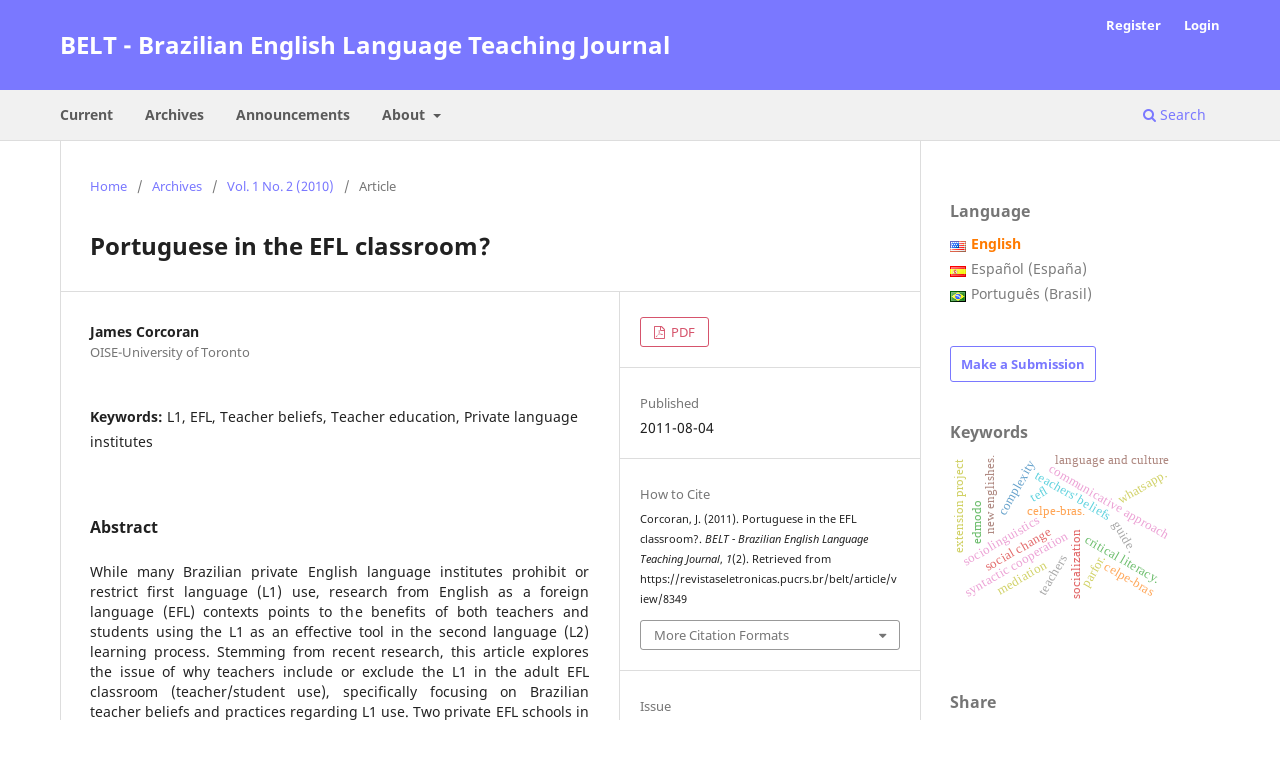

--- FILE ---
content_type: text/html; charset=utf-8
request_url: https://revistaseletronicas.pucrs.br/belt/article/view/8349
body_size: 8707
content:
<!DOCTYPE html>
<html lang="en-US" xml:lang="en-US">
<head>
	<meta charset="utf-8">
	<meta name="viewport" content="width=device-width, initial-scale=1.0">
	<title>
		Portuguese in the EFL classroom?
							| BELT - Brazilian English Language Teaching Journal
			</title>

	
<meta name="generator" content="Open Journal Systems 3.3.0.21" />

<!-- AddThis --><script type="text/javascript" src="//s7.addthis.com/js/300/addthis_widget.js#pubid=ra-5dd6b3fc18a076d2"></script>
<!-- Bootstrap CSS --><link rel="stylesheet" href="https://stackpath.bootstrapcdn.com/bootstrap/4.4.1/css/bootstrap.min.css" integrity="sha384-Vkoo8x4CGsO3+Hhxv8T/Q5PaXtkKtu6ug5TOeNV6gBiFeWPGFN9MuhOf23Q9Ifjh" crossorigin="anonymous">
<!-- Bootstrap JS --><script src="https://code.jquery.com/jquery-3.4.1.slim.min.js" integrity="sha384-J6qa4849blE2+poT4WnyKhv5vZF5SrPo0iEjwBvKU7imGFAV0wwj1yYfoRSJoZ+n" crossorigin="anonymous"></script><script src="https://cdn.jsdelivr.net/npm/popper.js@1.16.0/dist/umd/popper.min.js" integrity="sha384-Q6E9RHvbIyZFJoft+2mJbHaEWldlvI9IOYy5n3zV9zzTtmI3UksdQRVvoxMfooAo" crossorigin="anonymous"></script><script src="https://stackpath.bootstrapcdn.com/bootstrap/4.4.1/js/bootstrap.min.js" integrity="sha384-wfSDF2E50Y2D1uUdj0O3uMBJnjuUD4Ih7YwaYd1iqfktj0Uod8GCExl3Og8ifwB6" crossorigin="anonymous"></script>
<link rel="schema.DC" href="http://purl.org/dc/elements/1.1/" />
<meta name="DC.Creator.PersonalName" content="James Corcoran"/>
<meta name="DC.Date.created" scheme="ISO8601" content="2011-08-04"/>
<meta name="DC.Date.dateSubmitted" scheme="ISO8601" content="2011-02-28"/>
<meta name="DC.Date.issued" scheme="ISO8601" content="2011-08-05"/>
<meta name="DC.Date.modified" scheme="ISO8601" content="2011-08-05"/>
<meta name="DC.Description" xml:lang="en" content="While many Brazilian private English language institutes prohibit or restrict first language (L1) use, research from English as a foreign language (EFL) contexts points to the benefits of both teachers and students using the L1 as an effective tool in the second language (L2) learning process. Stemming from recent research, this article explores the issue of why teachers include or exclude the L1 in the adult EFL classroom (teacher/student use), specifically focusing on Brazilian teacher beliefs and practices regarding L1 use. Two private EFL schools in Northeastern Brazil provide the sites for this mixed-methods research. Findings include a comprehensive list of reasons teachers limit or include the L1. This article concludes with the implications of this study&amp;rsquo;s findings for private EFL institutions, including teachers, teacher educators, and administrators."/>
<meta name="DC.Description" xml:lang="pt" content="Enquanto muitas escolas particulares de idiomas proibem ou restringem o uso da primeira l&amp;iacute;ngua (L1) na aula de ingl&amp;ecirc;s, pesquisas sobre contextos de ensino de ingl&amp;ecirc;s como l&amp;iacute;ngua estrangeira (ILE) indicam&amp;nbsp; os benef&amp;iacute;cios, tanto para alunos quanto para professores, do uso da L1 como uma ferramenta eficaz no processo de aprendizagem de segunda l&amp;iacute;ngua (L2).&amp;nbsp; Baseado em pesquisas recentes, este artigo explora os porqu&amp;ecirc;s de professores inclu&amp;iacute;rem ou exclu&amp;iacute;rem a L1 (usada por alunos e professores) da sala de aula de ingl&amp;ecirc;s como l&amp;iacute;ngua estrangeira para adultos. Duas escolas&amp;nbsp; particulares de ingl&amp;ecirc;s como l&amp;iacute;ngua estrangeira do nordeste do Brasil s&amp;atilde;o o contexto dessa pesquisa de m&amp;eacute;todo misto. Os resultados incluem uma vasta lista&amp;nbsp; de raz&amp;otilde;es pelas quais os professores incluem a L1 ou limitam o seu uso. A conclus&amp;atilde;o do artigo apresenta as implica&amp;ccedil;&amp;otilde;es dos achados deste estudo para as escolas privadas de ingl&amp;ecirc;s como l&amp;iacute;ngua estrangeira, incluindo-se professores, formadores de professores e administradores. "/>
<meta name="DC.Format" scheme="IMT" content="application/pdf"/>
<meta name="DC.Identifier" content="8349"/>
<meta name="DC.Identifier.URI" content="https://revistaseletronicas.pucrs.br/belt/article/view/8349"/>
<meta name="DC.Language" scheme="ISO639-1" content="en"/>
<meta name="DC.Rights" content="Copyright (c)  "/>
<meta name="DC.Rights" content=""/>
<meta name="DC.Source" content="BELT - Brazilian English Language Teaching Journal"/>
<meta name="DC.Source.ISSN" content="2178-3640"/>
<meta name="DC.Source.Issue" content="2"/>
<meta name="DC.Source.Volume" content="1"/>
<meta name="DC.Source.URI" content="https://revistaseletronicas.pucrs.br/belt"/>
<meta name="DC.Subject" xml:lang="en" content="L1"/>
<meta name="DC.Subject" xml:lang="en" content="EFL"/>
<meta name="DC.Subject" xml:lang="en" content="Teacher beliefs"/>
<meta name="DC.Subject" xml:lang="en" content="Teacher education"/>
<meta name="DC.Subject" xml:lang="en" content="Private language institutes"/>
<meta name="DC.Title" content="Portuguese in the EFL classroom?"/>
<meta name="DC.Title.Alternative" xml:lang="pt" content="Português na sala de aula de inglês?"/>
<meta name="DC.Type" content="Text.Serial.Journal"/>
<meta name="DC.Type.articleType" content="Article"/>
<meta name="gs_meta_revision" content="1.1"/>
<meta name="citation_journal_title" content="BELT - Brazilian English Language Teaching Journal"/>
<meta name="citation_journal_abbrev" content="BELT"/>
<meta name="citation_issn" content="2178-3640"/> 
<meta name="citation_author" content="James Corcoran"/>
<meta name="citation_author_institution" content="OISE-University of Toronto"/>
<meta name="citation_title" content="Portuguese in the EFL classroom?"/>
<meta name="citation_language" content="en"/>
<meta name="citation_date" content="2010"/>
<meta name="citation_volume" content="1"/>
<meta name="citation_issue" content="2"/>
<meta name="citation_abstract_html_url" content="https://revistaseletronicas.pucrs.br/belt/article/view/8349"/>
<meta name="citation_keywords" xml:lang="en" content="L1"/>
<meta name="citation_keywords" xml:lang="en" content="EFL"/>
<meta name="citation_keywords" xml:lang="en" content="Teacher beliefs"/>
<meta name="citation_keywords" xml:lang="en" content="Teacher education"/>
<meta name="citation_keywords" xml:lang="en" content="Private language institutes"/>
<meta name="citation_pdf_url" content="https://revistaseletronicas.pucrs.br/belt/article/download/8349/6487"/>
	<link rel="stylesheet" href="https://revistaseletronicas.pucrs.br/belt/$$$call$$$/page/page/css?name=stylesheet" type="text/css" /><link rel="stylesheet" href="https://revistaseletronicas.pucrs.br/belt/$$$call$$$/page/page/css?name=font" type="text/css" /><link rel="stylesheet" href="https://revistaseletronicas.pucrs.br/lib/pkp/styles/fontawesome/fontawesome.css?v=3.3.0.21" type="text/css" /><link rel="stylesheet" href="https://revistaseletronicas.pucrs.br/plugins/generic/doiInSummary/styles/doi.css?v=3.3.0.21" type="text/css" /><link rel="stylesheet" href="https://revistaseletronicas.pucrs.br/public/journals/37/styleSheet.css?d=2022-11-19+10%3A33%3A51" type="text/css" /><link rel="stylesheet" href="https://revistaseletronicas.pucrs.br/public/site/styleSheet.css?v=3.3.0.21" type="text/css" />
</head>
<body class="pkp_page_article pkp_op_view" dir="ltr">

	<div class="pkp_structure_page">

				<header class="pkp_structure_head" id="headerNavigationContainer" role="banner">
						
 <nav class="cmp_skip_to_content" aria-label="Jump to content links">
	<a href="#pkp_content_main">Skip to main content</a>
	<a href="#siteNav">Skip to main navigation menu</a>
		<a href="#pkp_content_footer">Skip to site footer</a>
</nav>

			<div class="pkp_head_wrapper">

				<div class="pkp_site_name_wrapper">
					<button class="pkp_site_nav_toggle">
						<span>Open Menu</span>
					</button>
										<div class="pkp_site_name">
																<a href="						https://revistaseletronicas.pucrs.br/belt/index
					" class="is_text">BELT - Brazilian English Language Teaching Journal</a>
										</div>
				</div>

				
				<nav class="pkp_site_nav_menu" aria-label="Site Navigation">
					<a id="siteNav"></a>
					<div class="pkp_navigation_primary_row">
						<div class="pkp_navigation_primary_wrapper">
																				<ul id="navigationPrimary" class="pkp_navigation_primary pkp_nav_list">
								<li class="">
				<a href="https://revistaseletronicas.pucrs.br/belt/issue/current">
					Current
				</a>
							</li>
								<li class="">
				<a href="https://revistaseletronicas.pucrs.br/belt/issue/archive">
					Archives
				</a>
							</li>
								<li class="">
				<a href="https://revistaseletronicas.pucrs.br/belt/announcement">
					Announcements
				</a>
							</li>
								<li class="">
				<a href="https://revistaseletronicas.pucrs.br/belt/about">
					About
				</a>
									<ul>
																					<li class="">
									<a href="https://revistaseletronicas.pucrs.br/belt/about">
										About the Journal
									</a>
								</li>
																												<li class="">
									<a href="https://revistaseletronicas.pucrs.br/belt/about/submissions">
										Submissions
									</a>
								</li>
																												<li class="">
									<a href="https://revistaseletronicas.pucrs.br/belt/about/editorialTeam">
										Editorial Team
									</a>
								</li>
																												<li class="">
									<a href="https://revistaseletronicas.pucrs.br/belt/about/privacy">
										Privacy Statement
									</a>
								</li>
																												<li class="">
									<a href="https://revistaseletronicas.pucrs.br/belt/about/contact">
										Contact
									</a>
								</li>
																		</ul>
							</li>
			</ul>

				

																						<div class="pkp_navigation_search_wrapper">
									<a href="https://revistaseletronicas.pucrs.br/belt/search" class="pkp_search pkp_search_desktop">
										<span class="fa fa-search" aria-hidden="true"></span>
										Search
									</a>
								</div>
													</div>
					</div>
					<div class="pkp_navigation_user_wrapper" id="navigationUserWrapper">
							<ul id="navigationUser" class="pkp_navigation_user pkp_nav_list">
								<li class="profile">
				<a href="https://revistaseletronicas.pucrs.br/belt/user/register">
					Register
				</a>
							</li>
								<li class="profile">
				<a href="https://revistaseletronicas.pucrs.br/belt/login">
					Login
				</a>
							</li>
										</ul>

					</div>
				</nav>
			</div><!-- .pkp_head_wrapper -->
		</header><!-- .pkp_structure_head -->

						<div class="pkp_structure_content has_sidebar">
			<div class="pkp_structure_main" role="main">
				<a id="pkp_content_main"></a>

<div class="page page_article">
			<nav class="cmp_breadcrumbs" role="navigation" aria-label="You are here:">
	<ol>
		<li>
			<a href="https://revistaseletronicas.pucrs.br/belt/index">
				Home
			</a>
			<span class="separator">/</span>
		</li>
		<li>
			<a href="https://revistaseletronicas.pucrs.br/belt/issue/archive">
				Archives
			</a>
			<span class="separator">/</span>
		</li>
					<li>
				<a href="https://revistaseletronicas.pucrs.br/belt/issue/view/515">
					Vol. 1 No. 2 (2010)
				</a>
				<span class="separator">/</span>
			</li>
				<li class="current" aria-current="page">
			<span aria-current="page">
									Article
							</span>
		</li>
	</ol>
</nav>
	
		  	 <article class="obj_article_details">

		
	<h1 class="page_title">
		Portuguese in the EFL classroom?
	</h1>

	
	<div class="row">
		<div class="main_entry">

							<section class="item authors">
					<h2 class="pkp_screen_reader">Authors</h2>
					<ul class="authors">
											<li>
							<span class="name">
								James Corcoran
							</span>
															<span class="affiliation">
									OISE-University of Toronto
																	</span>
																				</li>
										</ul>
				</section>
			
																					
									<section class="item keywords">
				<h2 class="label">
										Keywords:
				</h2>
				<span class="value">
											L1, 											EFL, 											Teacher beliefs, 											Teacher education, 											Private language institutes									</span>
			</section>
			
										<section class="item abstract">
					<h2 class="label">Abstract</h2>
					While many Brazilian private English language institutes prohibit or restrict first language (L1) use, research from English as a foreign language (EFL) contexts points to the benefits of both teachers and students using the L1 as an effective tool in the second language (L2) learning process. Stemming from recent research, this article explores the issue of why teachers include or exclude the L1 in the adult EFL classroom (teacher/student use), specifically focusing on Brazilian teacher beliefs and practices regarding L1 use. Two private EFL schools in Northeastern Brazil provide the sites for this mixed-methods research. Findings include a comprehensive list of reasons teachers limit or include the L1. This article concludes with the implications of this study’s findings for private EFL institutions, including teachers, teacher educators, and administrators.
				</section>
			
			<div class="item downloads_chart">
	<h3 class="label">
		Downloads
	</h3>
	<div class="value">
		<canvas class="usageStatsGraph" data-object-type="Submission" data-object-id="8349"></canvas>
		<div class="usageStatsUnavailable" data-object-type="Submission" data-object-id="8349">
			Download data is not yet available.
		</div>
	</div>
</div>


																																<section class="item author_bios">
					<h2 class="label">
													Author Biography
											</h2>
																		<section class="sub_item">
								<h3 class="label">
																																							James Corcoran, <span class="affiliation">OISE-University of Toronto</span>
																	</h3>
								<div class="value">
									James is a doctoral student at The Ontario Institute for Studies in Education - University of Toronto. He has worked as an ESL/EFL teacher and teacher educator for the past 11 years.
								</div>
							</section>
															</section>
			
						
		</div><!-- .main_entry -->

		<div class="entry_details">

						
										<div class="item galleys">
					<h2 class="pkp_screen_reader">
						Downloads
					</h2>
					<ul class="value galleys_links">
													<li>
								
	
							

<a class="obj_galley_link pdf" href="https://revistaseletronicas.pucrs.br/belt/article/view/8349/6487">

		
	PDF

	</a>
							</li>
											</ul>
				</div>
						
						<div class="item published">
				<section class="sub_item">
					<h2 class="label">
						Published
					</h2>
					<div class="value">
																			<span>2011-08-04</span>
																	</div>
				</section>
							</div>
			
										<div class="item citation">
					<section class="sub_item citation_display">
						<h2 class="label">
							How to Cite
						</h2>
						<div class="value">
							<div id="citationOutput" role="region" aria-live="polite">
								<div class="csl-bib-body">
  <div class="csl-entry">Corcoran, J. (2011). Portuguese in the EFL classroom?. <i>BELT - Brazilian English Language Teaching Journal</i>, <i>1</i>(2). Retrieved from https://revistaseletronicas.pucrs.br/belt/article/view/8349</div>
</div>
							</div>
							<div class="citation_formats">
								<button class="cmp_button citation_formats_button" aria-controls="cslCitationFormats" aria-expanded="false" data-csl-dropdown="true">
									More Citation Formats
								</button>
								<div id="cslCitationFormats" class="citation_formats_list" aria-hidden="true">
									<ul class="citation_formats_styles">
																					<li>
												<a
													rel="nofollow"
													aria-controls="citationOutput"
													href="https://revistaseletronicas.pucrs.br/belt/citationstylelanguage/get/acm-sig-proceedings?submissionId=8349&amp;publicationId=7348"
													data-load-citation
													data-json-href="https://revistaseletronicas.pucrs.br/belt/citationstylelanguage/get/acm-sig-proceedings?submissionId=8349&amp;publicationId=7348&amp;return=json"
												>
													ACM
												</a>
											</li>
																					<li>
												<a
													rel="nofollow"
													aria-controls="citationOutput"
													href="https://revistaseletronicas.pucrs.br/belt/citationstylelanguage/get/acs-nano?submissionId=8349&amp;publicationId=7348"
													data-load-citation
													data-json-href="https://revistaseletronicas.pucrs.br/belt/citationstylelanguage/get/acs-nano?submissionId=8349&amp;publicationId=7348&amp;return=json"
												>
													ACS
												</a>
											</li>
																					<li>
												<a
													rel="nofollow"
													aria-controls="citationOutput"
													href="https://revistaseletronicas.pucrs.br/belt/citationstylelanguage/get/apa?submissionId=8349&amp;publicationId=7348"
													data-load-citation
													data-json-href="https://revistaseletronicas.pucrs.br/belt/citationstylelanguage/get/apa?submissionId=8349&amp;publicationId=7348&amp;return=json"
												>
													APA
												</a>
											</li>
																					<li>
												<a
													rel="nofollow"
													aria-controls="citationOutput"
													href="https://revistaseletronicas.pucrs.br/belt/citationstylelanguage/get/associacao-brasileira-de-normas-tecnicas?submissionId=8349&amp;publicationId=7348"
													data-load-citation
													data-json-href="https://revistaseletronicas.pucrs.br/belt/citationstylelanguage/get/associacao-brasileira-de-normas-tecnicas?submissionId=8349&amp;publicationId=7348&amp;return=json"
												>
													ABNT
												</a>
											</li>
																					<li>
												<a
													rel="nofollow"
													aria-controls="citationOutput"
													href="https://revistaseletronicas.pucrs.br/belt/citationstylelanguage/get/chicago-author-date?submissionId=8349&amp;publicationId=7348"
													data-load-citation
													data-json-href="https://revistaseletronicas.pucrs.br/belt/citationstylelanguage/get/chicago-author-date?submissionId=8349&amp;publicationId=7348&amp;return=json"
												>
													Chicago
												</a>
											</li>
																					<li>
												<a
													rel="nofollow"
													aria-controls="citationOutput"
													href="https://revistaseletronicas.pucrs.br/belt/citationstylelanguage/get/harvard-cite-them-right?submissionId=8349&amp;publicationId=7348"
													data-load-citation
													data-json-href="https://revistaseletronicas.pucrs.br/belt/citationstylelanguage/get/harvard-cite-them-right?submissionId=8349&amp;publicationId=7348&amp;return=json"
												>
													Harvard
												</a>
											</li>
																					<li>
												<a
													rel="nofollow"
													aria-controls="citationOutput"
													href="https://revistaseletronicas.pucrs.br/belt/citationstylelanguage/get/ieee?submissionId=8349&amp;publicationId=7348"
													data-load-citation
													data-json-href="https://revistaseletronicas.pucrs.br/belt/citationstylelanguage/get/ieee?submissionId=8349&amp;publicationId=7348&amp;return=json"
												>
													IEEE
												</a>
											</li>
																					<li>
												<a
													rel="nofollow"
													aria-controls="citationOutput"
													href="https://revistaseletronicas.pucrs.br/belt/citationstylelanguage/get/modern-language-association?submissionId=8349&amp;publicationId=7348"
													data-load-citation
													data-json-href="https://revistaseletronicas.pucrs.br/belt/citationstylelanguage/get/modern-language-association?submissionId=8349&amp;publicationId=7348&amp;return=json"
												>
													MLA
												</a>
											</li>
																					<li>
												<a
													rel="nofollow"
													aria-controls="citationOutput"
													href="https://revistaseletronicas.pucrs.br/belt/citationstylelanguage/get/turabian-fullnote-bibliography?submissionId=8349&amp;publicationId=7348"
													data-load-citation
													data-json-href="https://revistaseletronicas.pucrs.br/belt/citationstylelanguage/get/turabian-fullnote-bibliography?submissionId=8349&amp;publicationId=7348&amp;return=json"
												>
													Turabian
												</a>
											</li>
																					<li>
												<a
													rel="nofollow"
													aria-controls="citationOutput"
													href="https://revistaseletronicas.pucrs.br/belt/citationstylelanguage/get/vancouver?submissionId=8349&amp;publicationId=7348"
													data-load-citation
													data-json-href="https://revistaseletronicas.pucrs.br/belt/citationstylelanguage/get/vancouver?submissionId=8349&amp;publicationId=7348&amp;return=json"
												>
													Vancouver
												</a>
											</li>
																			</ul>
																			<div class="label">
											Download Citation
										</div>
										<ul class="citation_formats_styles">
																							<li>
													<a href="https://revistaseletronicas.pucrs.br/belt/citationstylelanguage/download/ris?submissionId=8349&amp;publicationId=7348">
														<span class="fa fa-download"></span>
														Endnote/Zotero/Mendeley (RIS)
													</a>
												</li>
																							<li>
													<a href="https://revistaseletronicas.pucrs.br/belt/citationstylelanguage/download/bibtex?submissionId=8349&amp;publicationId=7348">
														<span class="fa fa-download"></span>
														BibTeX
													</a>
												</li>
																					</ul>
																	</div>
							</div>
						</div>
					</section>
				</div>
			
										<div class="item issue">

											<section class="sub_item">
							<h2 class="label">
								Issue
							</h2>
							<div class="value">
								<a class="title" href="https://revistaseletronicas.pucrs.br/belt/issue/view/515">
									Vol. 1 No. 2 (2010)
								</a>
							</div>
						</section>
					
											<section class="sub_item">
							<h2 class="label">
								Section
							</h2>
							<div class="value">
								Article
							</div>
						</section>
					
									</div>
			
															
										<div class="item copyright">
					<h2 class="label">
						License
					</h2>
										<p><strong>Copyright</strong></p><p>The submission of originals to <strong>BELT - Brazilian English Language Teaching Journal</strong> implies the transfer by the authors of the right for publication. Authors retain copyright and grant the journal right of first publication. If the authors wish to include the same data into another publication, they must cite <strong>BELT - Brazilian English Language Teaching Journal</strong> as the site of original publication.</p><p><strong>Creative Commons License</strong></p><p>Except where otherwise specified, material published in this journal is licensed under a <a href="https://creativecommons.org/licenses/by/4.0/" target="_blank"><strong> Creative Commons Attribution 4.0 International license</strong></a>, which allows unrestricted use, distribution and reproduction in any medium, provided the original publication is correctly cited.</p>
				</div>
			
			

		</div><!-- .entry_details -->
	</div><!-- .row -->

</article>

	<div id="articlesBySameAuthorList">
				</div>


</div><!-- .page -->

	</div><!-- pkp_structure_main -->

									<div class="pkp_structure_sidebar left" role="complementary" aria-label="Sidebar">
				<link rel="stylesheet" type="text/css" href="/plugins/blocks/bandeiraIdioma/flagToggle.css">

<div class="pkp_block block_language">
	<span class="title">
		Language
	</span>

	<div class="content">
		<ul>
							<li class="locale_en_US current" lang="en_US">
					<a href="https://revistaseletronicas.pucrs.br/belt/user/setLocale/en_US?source=%2Fbelt%2Farticle%2Fview%2F8349">
						
												<span class="flagToggle en_US">
						&nbsp;
						</span>

																			<strong>English</strong>
						
						
					</a>
				</li>
							<li class="locale_es_ES" lang="es_ES">
					<a href="https://revistaseletronicas.pucrs.br/belt/user/setLocale/es_ES?source=%2Fbelt%2Farticle%2Fview%2F8349">
						
												<span class="flagToggle es_ES">
						&nbsp;
						</span>

																			Español (España)
						
					</a>
				</li>
							<li class="locale_pt_BR" lang="pt_BR">
					<a href="https://revistaseletronicas.pucrs.br/belt/user/setLocale/pt_BR?source=%2Fbelt%2Farticle%2Fview%2F8349">
						
												<span class="flagToggle pt_BR">
						&nbsp;
						</span>

																			Português (Brasil)
						
					</a>
				</li>
					</ul>
	</div>
</div><!-- .block_language -->
<div class="pkp_block block_make_submission">
	<h2 class="pkp_screen_reader">
		Make a Submission
	</h2>

	<div class="content">
		<a class="block_make_submission_link" href="https://revistaseletronicas.pucrs.br/belt/about/submissions">
			Make a Submission
		</a>
	</div>
</div>
<div class="pkp_block block_Keywordcloud">
	<h2 class="title">Keywords</h2>
	<div class="content" id='wordcloud'></div>

	<script>
		function randomColor() {
			var colors = ['#1f77b4', '#ff7f0e', '#2ca02c', '#d62728', '#9467bd', '#8c564b', '#e377c2', '#7f7f7f', '#bcbd22', '#17becf'];
			return colors[Math.floor(Math.random()*colors.length)];
		}

					document.addEventListener("DOMContentLoaded", function() {
				var keywords = [{"text":"teachers' beliefs","size":1},{"text":"syntactic cooperation","size":1},{"text":"socialization","size":1},{"text":"social change","size":1},{"text":"communicative approach","size":1},{"text":"critical literacy.","size":1},{"text":"sociolinguistics","size":1},{"text":"noun phrase complement","size":1},{"text":"complexity","size":1},{"text":"celpe-bras.","size":1},{"text":"nigerian english noun phrase","size":1},{"text":"new englishes.","size":1},{"text":"language and culture","size":1},{"text":"parfor.","size":1},{"text":"multiple-choice cloze.","size":1},{"text":"teacher development","size":1},{"text":"classroom material","size":1},{"text":"language policies","size":1},{"text":"foreign language teaching and learning","size":1},{"text":"celpe-bras","size":1},{"text":"extension project","size":1},{"text":"tefl","size":1},{"text":"initial teacher training","size":1},{"text":"university-school partnerships.","size":1},{"text":"teacher\u2019s education","size":1},{"text":"portuguese as additional language","size":1},{"text":"washback effect.","size":1},{"text":"whatsapp.","size":1},{"text":"applied linguistics","size":1},{"text":"teachers","size":1},{"text":"post-method.","size":1},{"text":"learning through projects","size":1},{"text":"meaningful learning","size":1},{"text":"guide.","size":1},{"text":"new technologies","size":1},{"text":"languages without borders.","size":1},{"text":"comprehension approach","size":1},{"text":"foreign language curriculum development","size":1},{"text":"mediation","size":1},{"text":"edmodo","size":1},{"text":"flipped and expanded classroom","size":1},{"text":"educational technology","size":1},{"text":"l2 teaching and learning.","size":1},{"text":"teacher\u2019s manual","size":1},{"text":"reasoning teaching","size":1},{"text":"externalization.","size":1},{"text":"communicative language teaching","size":1},{"text":"basic education","size":1},{"text":"school literacy","size":1},{"text":"critical reading.","size":1}];
				var totalWeight = 0;
				var width = 300;
				var height = 200;
				var transitionDuration = 200;
				var length_keywords = keywords.length;
				var layout = d3.layout.cloud();

				layout.size([width, height])
					.words(keywords)
					.fontSize(function(d)
					{
						return fontSize(+d.size);
					})
					.on('end', draw);

				var svg = d3.select("#wordcloud").append("svg")
					.attr("viewBox", "0 0 " + width + " " + height)
					.attr("width", '100%');

				function update() {
					var words = layout.words();
					fontSize = d3.scaleLinear().range([16, 34]);
					if (words.length) {
						fontSize.domain([+words[words.length - 1].size || 1, +words[0].size]);
					}
				}

				keywords.forEach(function(item,index){totalWeight += item.size;});

				update();

				function draw(words, bounds) {
					var w = layout.size()[0],
						h = layout.size()[1];

					scaling = bounds
						? Math.min(
							w / Math.abs(bounds[1].x - w / 2),
							w / Math.abs(bounds[0].x - w / 2),
							h / Math.abs(bounds[1].y - h / 2),
							h / Math.abs(bounds[0].y - h / 2),
						) / 2
						: 1;

					svg
					.append("g")
					.attr(
						"transform",
						"translate(" + [w >> 1, h >> 1] + ")scale(" + scaling + ")",
					)
					.selectAll("text")
						.data(words)
					.enter().append("text")
						.style("font-size", function(d) { return d.size + "px"; })
						.style("font-family", 'serif')
						.style("fill", randomColor)
						.style('cursor', 'pointer')
						.style('opacity', 0.7)
						.attr('class', 'keyword')
						.attr("text-anchor", "middle")
						.attr("transform", function(d) {
							return "translate(" + [d.x, d.y] + ")rotate(" + d.rotate + ")";
						})
						.text(function(d) { return d.text; })
						.on("click", function(d, i){
							window.location = "https://revistaseletronicas.pucrs.br/belt/search?query=QUERY_SLUG".replace(/QUERY_SLUG/, encodeURIComponent(''+d.text+''));
						})
						.on("mouseover", function(d, i) {
							d3.select(this).transition()
								.duration(transitionDuration)
								.style('font-size',function(d) { return (d.size + 3) + "px"; })
								.style('opacity', 1);
						})
						.on("mouseout", function(d, i) {
							d3.select(this).transition()
								.duration(transitionDuration)
								.style('font-size',function(d) { return d.size + "px"; })
								.style('opacity', 0.7);
						})
						.on('resize', function() { update() });
				}

				layout.start();

			});
			</script>
</div>
<div class="pkp_block block_custom" id="customblock-capes">
	<h2 class="title pkp_screen_reader">capes</h2>
	<div class="content">
		
	</div>
</div>
<div class="pkp_block block_custom" id="customblock-social-midia">
	<h2 class="title pkp_screen_reader">social-midia</h2>
	<div class="content">
		<div class="addthis"><span class="title">Share</span>
<div class="addthis_inline_share_toolbox">&nbsp;</div>
</div>
	</div>
</div>
<div class="pkp_block block_custom" id="customblock-livros">
	<h2 class="title pkp_screen_reader">livros</h2>
	<div class="content">
		<!-- INGLÊS -->
<div class="livros"><span class="title">Suggested reading</span> <a href="https://editora.pucrs.br/livro/1415/" target="_blank" rel="noopener"><img src="https://editora.pucrs.br/download/assets/mkt/banner-periodicos-belt.png" alt="" width="0" height="0"></a></div>
	</div>
</div>
<div class="pkp_block block_custom" id="customblock-apoiamos">
	<h2 class="title pkp_screen_reader">apoiamos</h2>
	<div class="content">
		<div class="apoiamos">
<ul>
<li class="show"><strong>e-ISSN:</strong> 2178-3640</li>
</ul>
<img class="mb-4 img-fluid logos" src="https://editora.pucrs.br/assets/periodicos/logos/cope.jpg" alt="COPE - Committee on Publication Ethics"> <img class="mb-4 img-fluid logos" src="https://editora.pucrs.br/assets/periodicos/logos/open-access.jpg" alt="Acesso Aberto"> <img class="mb-4 img-fluid logos" src="https://editora.pucrs.br/assets/periodicos/logos/diadorim.png" alt="Diadorim"> <img class="mb-4 img-fluid logos" src="https://editora.pucrs.br/assets/periodicos/logos/turnitin.png" alt="Turnitin"></div>
	</div>
</div>

			</div><!-- pkp_sidebar.left -->
			</div><!-- pkp_structure_content -->

<div class="pkp_structure_footer_wrapper" role="contentinfo">
	<a id="pkp_content_footer"></a>

	<div class="pkp_structure_footer">

		
		<div class="pkp_brand_footer" role="complementary">
			<a href="https://revistaseletronicas.pucrs.br/belt/about/aboutThisPublishingSystem">
				<img alt="More information about the publishing system, Platform and Workflow by OJS/PKP." src="https://revistaseletronicas.pucrs.br/templates/images/ojs_brand.png">
			</a>
		</div>
	</div>
</div><!-- pkp_structure_footer_wrapper -->

</div><!-- pkp_structure_page -->

<script src="https://revistaseletronicas.pucrs.br/lib/pkp/lib/vendor/components/jquery/jquery.min.js?v=3.3.0.21" type="text/javascript"></script><script src="https://revistaseletronicas.pucrs.br/lib/pkp/lib/vendor/components/jqueryui/jquery-ui.min.js?v=3.3.0.21" type="text/javascript"></script><script src="https://revistaseletronicas.pucrs.br/plugins/themes/default/js/lib/popper/popper.js?v=3.3.0.21" type="text/javascript"></script><script src="https://revistaseletronicas.pucrs.br/plugins/themes/default/js/lib/bootstrap/util.js?v=3.3.0.21" type="text/javascript"></script><script src="https://revistaseletronicas.pucrs.br/plugins/themes/default/js/lib/bootstrap/dropdown.js?v=3.3.0.21" type="text/javascript"></script><script src="https://revistaseletronicas.pucrs.br/plugins/themes/default/js/main.js?v=3.3.0.21" type="text/javascript"></script><script src="https://revistaseletronicas.pucrs.br/plugins/generic/citationStyleLanguage/js/articleCitation.js?v=3.3.0.21" type="text/javascript"></script><script src="https://d3js.org/d3.v4.js?v=3.3.0.21" type="text/javascript"></script><script src="https://cdn.jsdelivr.net/gh/holtzy/D3-graph-gallery@master/LIB/d3.layout.cloud.js?v=3.3.0.21" type="text/javascript"></script><script type="text/javascript">var pkpUsageStats = pkpUsageStats || {};pkpUsageStats.data = pkpUsageStats.data || {};pkpUsageStats.data.Submission = pkpUsageStats.data.Submission || {};pkpUsageStats.data.Submission[8349] = {"data":{"2014":{"1":0,"2":0,"3":0,"4":0,"5":0,"6":0,"7":0,"8":0,"9":0,"10":0,"11":0,"12":3},"2015":{"1":2,"2":3,"3":4,"4":2,"5":6,"6":1,"7":3,"8":0,"9":11,"10":14,"11":11,"12":12},"2016":{"1":15,"2":14,"3":23,"4":17,"5":15,"6":18,"7":17,"8":20,"9":22,"10":14,"11":21,"12":9},"2017":{"1":3,"2":0,"3":4,"4":54,"5":26,"6":10,"7":1,"8":5,"9":6,"10":1,"11":4,"12":2},"2018":{"1":2,"2":2,"3":5,"4":1,"5":2,"6":10,"7":2,"8":4,"9":5,"10":0,"11":0,"12":5},"2019":{"1":3,"2":0,"3":2,"4":0,"5":11,"6":9,"7":0,"8":5,"9":5,"10":5,"11":6,"12":7},"2020":{"1":3,"2":2,"3":7,"4":9,"5":15,"6":1,"7":2,"8":0,"9":0,"10":5,"11":0,"12":1},"2021":{"1":6,"2":1,"3":3,"4":2,"5":3,"6":3,"7":1,"8":3,"9":2,"10":2,"11":6,"12":1},"2022":{"1":5,"2":0,"3":3,"4":1,"5":4,"6":3,"7":0,"8":3,"9":7,"10":4,"11":0,"12":0},"2024":{"1":0,"2":0,"3":0,"4":0,"5":0,"6":0,"7":0,"8":3,"9":4,"10":1,"11":1,"12":0},"2025":{"1":2,"2":3,"3":3,"4":2,"5":5,"6":2,"7":3,"8":8,"9":17,"10":8,"11":11,"12":4},"2026":{"1":10,"2":0,"3":0,"4":0,"5":0,"6":0,"7":0,"8":0,"9":0,"10":0,"11":0,"12":0}},"label":"All Downloads","color":"79,181,217","total":679};</script><script src="https://cdnjs.cloudflare.com/ajax/libs/Chart.js/2.0.1/Chart.js?v=3.3.0.21" type="text/javascript"></script><script type="text/javascript">var pkpUsageStats = pkpUsageStats || {};pkpUsageStats.locale = pkpUsageStats.locale || {};pkpUsageStats.locale.months = ["Jan","Feb","Mar","Apr","May","Jun","Jul","Aug","Sep","Oct","Nov","Dec"];pkpUsageStats.config = pkpUsageStats.config || {};pkpUsageStats.config.chartType = "line";</script><script src="https://revistaseletronicas.pucrs.br/plugins/generic/usageStats/js/UsageStatsFrontendHandler.js?v=3.3.0.21" type="text/javascript"></script><script type="text/javascript">
(function (w, d, s, l, i) { w[l] = w[l] || []; var f = d.getElementsByTagName(s)[0],
j = d.createElement(s), dl = l != 'dataLayer' ? '&l=' + l : ''; j.async = true; 
j.src = 'https://www.googletagmanager.com/gtag/js?id=' + i + dl; f.parentNode.insertBefore(j, f); 
function gtag(){dataLayer.push(arguments)}; gtag('js', new Date()); gtag('config', i); })
(window, document, 'script', 'dataLayer', 'UA-105757186-4');
</script>


</body>
</html>


--- FILE ---
content_type: text/css; charset=utf-8
request_url: https://revistaseletronicas.pucrs.br/public/journals/37/styleSheet.css?d=2022-11-19+10%3A33%3A51
body_size: 1569
content:
a:visited,a:link,a:link {
    color: #7a78ff
}

.cmp_notification {
    background: #f1f1f1;
    border-left: 5px solid #7a78ff
}

.obj_announcement_summary .read_more {
    color: #949494
}

.obj_announcement_summary .read_more:hover,.obj_announcement_summary .read_more:focus {
    color: #7a78ff
}

.pkp_structure_head {
    background-color: #7a78ff
}

.pkp_navigation_primary_row {
    background-color: #f1f1f1;
    padding: 5px 0
}

.pkp_site_name .is_text{color:#fff;margin-bottom:20px; position: relative; top: -30px;}
li.profile > a#pkpDropdown1{color: #fff!important; font-weight: 600;}
ul#navigationUser > li.profile > a{color: #fff!important; font-weight: 600; margin-top: 10px;}
li.profile > a{color: #000!important; font-weight: 600;}
li.profile > a:focus{background: none!important;}
span.task_count {display: none!important;}
span.task_count::before {color: #5a5a5a}



.pkp_navigation_primary>li>a {
    color: #5a5a5a;
    font-weight: 700;
    font-size: 1em
}

.pkp_head_wrapper .pkp_search .search_controls a {
    color: #5a5a5a;
    font-weight: 700
}

.pkp_head_wrapper .pkp_search .search_controls a:hover {
    color: #7a78ff;
    border-color: #7a78ff
}

.pkp_head_wrapper .pkp_search.is_open .search_prompt {
    color: #7a78ff
}

.pkp_navigation_primary ul a {
    color: #5a5a5a;
    font-weight: 700;
    font-size: .9rem
}

.pkp_navigation_primary .dropdown-menu a:focus,.pkp_navigation_primary .dropdown-menu a:hover {
    border-color: #7a78ff
}

.pkp_navigation_primary>li>a:hover,.pkp_navigation_primary>li>a:focus {
    color: #7a78ff;
    border-color: #7a78ff
}

.pkp_nav_list ul a:hover,.pkp_nav_list ul a:focus {
    background-color: #f1f1f1
}



#connect-orcid-button {
    margin-bottom: .8em
}

#connect-orcid-button .orcid_icon {
    width: 18px;
    height: 18px
}

#connect-orcid-button+a {
    display: block;
    margin-bottom: 1.2em
}

.cmp_form .fields>div {
    padding-bottom: 10px
}

.cmp_form input[type=text],.cmp_form input[type=email],.cmp_form input[type=password],.cmp_form input[type=url],.cmp_form input[type=phone],.cmp_form select,.cmp_form .tagit {
    max-width: 45em;
    height: 40px
}

.cmp_form .affiliation::after {
    content: "Instituição, cidade, estado e país. | Institution, city, state and country  |  Institución, ciudad, estado y país";
    font-size: .8em;
    white-space: pre
}

.sections .section h2 {
    font-weight: 700;
    color: #000;
    font-size: 1.4em;
    text-transform: uppercase
}

.obj_article_summary>.title a {
    display: block;
    width: 80%;
    color: #383838;
    font-size: 1.1em;
    line-height: 1.3em
}

.obj_article_summary>.title a:hover {
    color: #7a78ff;
    text-decoration: underline
}

.cmp_article_list>li {
    margin-bottom: 10px
}

.obj_article_summary .galleys_links {
    text-align: right
}

a.pdf {
    background-color: #fff;
    border: 1px solid #d6546c;
    color: #d6546c!important;
    margin-top: 5px
}

a.pdf:hover,a.pdf:focus {
    background-color: #d6546c;
    border: 1px solid #d6546c;
    color: #fff!important
}

a.file {
    background-color: #fff;
    border: 1px solid #5476d6;
    color: #5476d6!important;
    margin-top: 5px
}

a.file:hover,a.file:focus {
    background-color: #5476d6;
    border: 1px solid #5476d6;
    color: #fff!important
}

span.orcid>a {
    color: #86af24!important
}

.obj_issue_summary .cover,.obj_issue_summary .description {
    display: none
}

.equipe-editorial .media-body {
    margin-bottom: 20px
}

.politica-editorial .btn-link,.diretrizes .btn-link {
    color: #5a5a5a!important;
    font-weight: 700
}

.pkp_block {
    padding: 30px 30px 10px
}

.block_make_submission a {
    padding: 3px 10px!important;
    background: 0 0!important;
    border: 1px solid #7a78ff!important;
    background-color: #fff;
    box-shadow: none!important;
    transition: all .3s cubic-bezier(.25,.8,.25,1)!important
}

.block_make_submission a:hover {
    background-color: #7a78ff!important;
    color: #fff
}

.block_language li {
    line-height: 15px!important
}

.block_language li>a {
    color: #7b7b7b!important
}

.block_language li.current>a {
    color: #7a78ff!important;
    font-weight: 400!important
}

div.livros {
    display: inline-block!important
}

div.livros .title {
    margin-bottom: 20px!important
}

div.livros img {
    border-radius: 3px
}

div.livros img {
    box-shadow: 0 1px 3px rgba(0,0,0,.12),0 1px 2px rgba(0,0,0,.24)!important;
    transition: all .3s cubic-bezier(.25,.8,.25,1)!important
}

div.livros img:hover {
    box-shadow: 0 14px 28px rgba(0,0,0,.25),0 10px 10px rgba(0,0,0,.22)!important
}

.at-resp-share-element .at-share-btn {
    display: block!important
}

div.apoiamos .logos {
    max-width: 95px;
    margin-right: 10px
}

div.apoiamos ul {
    margin-bottom: 25px!important
}

div.apoiamos li {
    font-size: 13px
}

.pkp_structure_footer_wrapper {
    background: #f7f7f7!important;
    color: #3d3935
}

.pkp_brand_footer {
    display: none
}

.pkp_structure_footer_wrapper li {
    list-style-type: none;
    margin-bottom: 10px
}

.pkp_structure_footer_wrapper ul {
    padding-left: 0
}

.rodape a {
    color: #3d3935!important
}

.rodape a:hover {
    color: #8a8885!important;
    text-decoration: none
}

.rodape h6 {
    font-size: 15px
}

.rodape .creative-commons a {
    color: #7a78ff!important
}

.rodape .creative-commons {
    font-size: 12px;
    line-height: 17px
}

.header_view {
    background: #656565!important
}

.header_view a.title {
    font-size: 13px!important
}

.header_view .return:hover,.header_view .return:focus,.header_view .title:hover,.header_view .title:focus {
    background: #7a78ff!important
}

.header_view .return {
    border: 1px solid #656565;
    color: #656565
}

.pkp_op_submissions .section_policy,.supplementary_galleys_links {
    display: none!important
}

@media only screen and (max-width: 600px) {
    .pkp_search textarea {
        width:100%;
        border: 1px solid #d9d9d9
    }

    .obj_article_summary>.title a {
        width: 100%!important
    }
}
